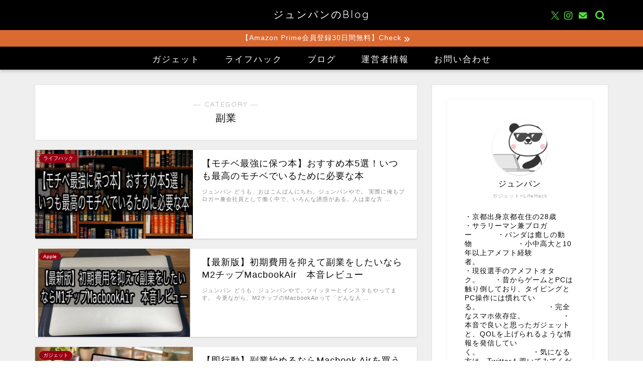

--- FILE ---
content_type: text/html; charset=UTF-8
request_url: https://junpandx.com/category/lifehack/sub-business/
body_size: 20649
content:
<!DOCTYPE html>
<html lang="ja">
<head prefix="og: http://ogp.me/ns# fb: http://ogp.me/ns/fb# article: http://ogp.me/ns/article#">
<meta charset="utf-8">
<meta http-equiv="X-UA-Compatible" content="IE=edge">
<meta name="viewport" content="width=device-width, initial-scale=1">
<!-- ここからOGP -->
<meta property="og:type" content="blog">
				<meta property="og:title" content="副業｜ジュンパンのBlog">
		<meta property="og:url" content="https://junpandx.com/category/lifehack/sub-business/">
	<meta property="og:description" content="副業">
			<meta property="og:image" content="https://junpandx.com/wp-content/uploads/2021/09/tie-690084_1920-640x360.jpg">
	<meta property="og:site_name" content="ジュンパンのBlog">
<meta property="fb:admins" content="">
<meta name="twitter:card" content="summary_large_image">
	<meta name="twitter:site" content="@junpanDX">
<!-- ここまでOGP --> 

<meta name="description" itemprop="description" content="副業" >
<link rel="canonical" href="https://junpandx.com/category/lifehack/sub-business/">
<title>副業｜ジュンパンのBlog</title>
<meta name='robots' content='max-image-preview:large' />
	<style>img:is([sizes="auto" i], [sizes^="auto," i]) { contain-intrinsic-size: 3000px 1500px }</style>
	<link rel='dns-prefetch' href='//www.google.com' />
<link rel='dns-prefetch' href='//cdnjs.cloudflare.com' />
<link rel='dns-prefetch' href='//use.fontawesome.com' />
<link rel="alternate" type="application/rss+xml" title="ジュンパンのBlog &raquo; フィード" href="https://junpandx.com/feed/" />
<link rel="alternate" type="application/rss+xml" title="ジュンパンのBlog &raquo; コメントフィード" href="https://junpandx.com/comments/feed/" />
<link rel="alternate" type="application/rss+xml" title="ジュンパンのBlog &raquo; 副業 カテゴリーのフィード" href="https://junpandx.com/category/lifehack/sub-business/feed/" />
<script type="text/javascript">
/* <![CDATA[ */
window._wpemojiSettings = {"baseUrl":"https:\/\/s.w.org\/images\/core\/emoji\/16.0.1\/72x72\/","ext":".png","svgUrl":"https:\/\/s.w.org\/images\/core\/emoji\/16.0.1\/svg\/","svgExt":".svg","source":{"concatemoji":"https:\/\/junpandx.com\/wp-includes\/js\/wp-emoji-release.min.js?ver=6.8.3"}};
/*! This file is auto-generated */
!function(s,n){var o,i,e;function c(e){try{var t={supportTests:e,timestamp:(new Date).valueOf()};sessionStorage.setItem(o,JSON.stringify(t))}catch(e){}}function p(e,t,n){e.clearRect(0,0,e.canvas.width,e.canvas.height),e.fillText(t,0,0);var t=new Uint32Array(e.getImageData(0,0,e.canvas.width,e.canvas.height).data),a=(e.clearRect(0,0,e.canvas.width,e.canvas.height),e.fillText(n,0,0),new Uint32Array(e.getImageData(0,0,e.canvas.width,e.canvas.height).data));return t.every(function(e,t){return e===a[t]})}function u(e,t){e.clearRect(0,0,e.canvas.width,e.canvas.height),e.fillText(t,0,0);for(var n=e.getImageData(16,16,1,1),a=0;a<n.data.length;a++)if(0!==n.data[a])return!1;return!0}function f(e,t,n,a){switch(t){case"flag":return n(e,"\ud83c\udff3\ufe0f\u200d\u26a7\ufe0f","\ud83c\udff3\ufe0f\u200b\u26a7\ufe0f")?!1:!n(e,"\ud83c\udde8\ud83c\uddf6","\ud83c\udde8\u200b\ud83c\uddf6")&&!n(e,"\ud83c\udff4\udb40\udc67\udb40\udc62\udb40\udc65\udb40\udc6e\udb40\udc67\udb40\udc7f","\ud83c\udff4\u200b\udb40\udc67\u200b\udb40\udc62\u200b\udb40\udc65\u200b\udb40\udc6e\u200b\udb40\udc67\u200b\udb40\udc7f");case"emoji":return!a(e,"\ud83e\udedf")}return!1}function g(e,t,n,a){var r="undefined"!=typeof WorkerGlobalScope&&self instanceof WorkerGlobalScope?new OffscreenCanvas(300,150):s.createElement("canvas"),o=r.getContext("2d",{willReadFrequently:!0}),i=(o.textBaseline="top",o.font="600 32px Arial",{});return e.forEach(function(e){i[e]=t(o,e,n,a)}),i}function t(e){var t=s.createElement("script");t.src=e,t.defer=!0,s.head.appendChild(t)}"undefined"!=typeof Promise&&(o="wpEmojiSettingsSupports",i=["flag","emoji"],n.supports={everything:!0,everythingExceptFlag:!0},e=new Promise(function(e){s.addEventListener("DOMContentLoaded",e,{once:!0})}),new Promise(function(t){var n=function(){try{var e=JSON.parse(sessionStorage.getItem(o));if("object"==typeof e&&"number"==typeof e.timestamp&&(new Date).valueOf()<e.timestamp+604800&&"object"==typeof e.supportTests)return e.supportTests}catch(e){}return null}();if(!n){if("undefined"!=typeof Worker&&"undefined"!=typeof OffscreenCanvas&&"undefined"!=typeof URL&&URL.createObjectURL&&"undefined"!=typeof Blob)try{var e="postMessage("+g.toString()+"("+[JSON.stringify(i),f.toString(),p.toString(),u.toString()].join(",")+"));",a=new Blob([e],{type:"text/javascript"}),r=new Worker(URL.createObjectURL(a),{name:"wpTestEmojiSupports"});return void(r.onmessage=function(e){c(n=e.data),r.terminate(),t(n)})}catch(e){}c(n=g(i,f,p,u))}t(n)}).then(function(e){for(var t in e)n.supports[t]=e[t],n.supports.everything=n.supports.everything&&n.supports[t],"flag"!==t&&(n.supports.everythingExceptFlag=n.supports.everythingExceptFlag&&n.supports[t]);n.supports.everythingExceptFlag=n.supports.everythingExceptFlag&&!n.supports.flag,n.DOMReady=!1,n.readyCallback=function(){n.DOMReady=!0}}).then(function(){return e}).then(function(){var e;n.supports.everything||(n.readyCallback(),(e=n.source||{}).concatemoji?t(e.concatemoji):e.wpemoji&&e.twemoji&&(t(e.twemoji),t(e.wpemoji)))}))}((window,document),window._wpemojiSettings);
/* ]]> */
</script>
<style id='wp-emoji-styles-inline-css' type='text/css'>

	img.wp-smiley, img.emoji {
		display: inline !important;
		border: none !important;
		box-shadow: none !important;
		height: 1em !important;
		width: 1em !important;
		margin: 0 0.07em !important;
		vertical-align: -0.1em !important;
		background: none !important;
		padding: 0 !important;
	}
</style>
<link rel='stylesheet' id='wp-block-library-css' href='https://junpandx.com/wp-includes/css/dist/block-library/style.min.css?ver=6.8.3' type='text/css' media='all' />
<style id='classic-theme-styles-inline-css' type='text/css'>
/*! This file is auto-generated */
.wp-block-button__link{color:#fff;background-color:#32373c;border-radius:9999px;box-shadow:none;text-decoration:none;padding:calc(.667em + 2px) calc(1.333em + 2px);font-size:1.125em}.wp-block-file__button{background:#32373c;color:#fff;text-decoration:none}
</style>
<style id='global-styles-inline-css' type='text/css'>
:root{--wp--preset--aspect-ratio--square: 1;--wp--preset--aspect-ratio--4-3: 4/3;--wp--preset--aspect-ratio--3-4: 3/4;--wp--preset--aspect-ratio--3-2: 3/2;--wp--preset--aspect-ratio--2-3: 2/3;--wp--preset--aspect-ratio--16-9: 16/9;--wp--preset--aspect-ratio--9-16: 9/16;--wp--preset--color--black: #000000;--wp--preset--color--cyan-bluish-gray: #abb8c3;--wp--preset--color--white: #ffffff;--wp--preset--color--pale-pink: #f78da7;--wp--preset--color--vivid-red: #cf2e2e;--wp--preset--color--luminous-vivid-orange: #ff6900;--wp--preset--color--luminous-vivid-amber: #fcb900;--wp--preset--color--light-green-cyan: #7bdcb5;--wp--preset--color--vivid-green-cyan: #00d084;--wp--preset--color--pale-cyan-blue: #8ed1fc;--wp--preset--color--vivid-cyan-blue: #0693e3;--wp--preset--color--vivid-purple: #9b51e0;--wp--preset--gradient--vivid-cyan-blue-to-vivid-purple: linear-gradient(135deg,rgba(6,147,227,1) 0%,rgb(155,81,224) 100%);--wp--preset--gradient--light-green-cyan-to-vivid-green-cyan: linear-gradient(135deg,rgb(122,220,180) 0%,rgb(0,208,130) 100%);--wp--preset--gradient--luminous-vivid-amber-to-luminous-vivid-orange: linear-gradient(135deg,rgba(252,185,0,1) 0%,rgba(255,105,0,1) 100%);--wp--preset--gradient--luminous-vivid-orange-to-vivid-red: linear-gradient(135deg,rgba(255,105,0,1) 0%,rgb(207,46,46) 100%);--wp--preset--gradient--very-light-gray-to-cyan-bluish-gray: linear-gradient(135deg,rgb(238,238,238) 0%,rgb(169,184,195) 100%);--wp--preset--gradient--cool-to-warm-spectrum: linear-gradient(135deg,rgb(74,234,220) 0%,rgb(151,120,209) 20%,rgb(207,42,186) 40%,rgb(238,44,130) 60%,rgb(251,105,98) 80%,rgb(254,248,76) 100%);--wp--preset--gradient--blush-light-purple: linear-gradient(135deg,rgb(255,206,236) 0%,rgb(152,150,240) 100%);--wp--preset--gradient--blush-bordeaux: linear-gradient(135deg,rgb(254,205,165) 0%,rgb(254,45,45) 50%,rgb(107,0,62) 100%);--wp--preset--gradient--luminous-dusk: linear-gradient(135deg,rgb(255,203,112) 0%,rgb(199,81,192) 50%,rgb(65,88,208) 100%);--wp--preset--gradient--pale-ocean: linear-gradient(135deg,rgb(255,245,203) 0%,rgb(182,227,212) 50%,rgb(51,167,181) 100%);--wp--preset--gradient--electric-grass: linear-gradient(135deg,rgb(202,248,128) 0%,rgb(113,206,126) 100%);--wp--preset--gradient--midnight: linear-gradient(135deg,rgb(2,3,129) 0%,rgb(40,116,252) 100%);--wp--preset--font-size--small: 13px;--wp--preset--font-size--medium: 20px;--wp--preset--font-size--large: 36px;--wp--preset--font-size--x-large: 42px;--wp--preset--spacing--20: 0.44rem;--wp--preset--spacing--30: 0.67rem;--wp--preset--spacing--40: 1rem;--wp--preset--spacing--50: 1.5rem;--wp--preset--spacing--60: 2.25rem;--wp--preset--spacing--70: 3.38rem;--wp--preset--spacing--80: 5.06rem;--wp--preset--shadow--natural: 6px 6px 9px rgba(0, 0, 0, 0.2);--wp--preset--shadow--deep: 12px 12px 50px rgba(0, 0, 0, 0.4);--wp--preset--shadow--sharp: 6px 6px 0px rgba(0, 0, 0, 0.2);--wp--preset--shadow--outlined: 6px 6px 0px -3px rgba(255, 255, 255, 1), 6px 6px rgba(0, 0, 0, 1);--wp--preset--shadow--crisp: 6px 6px 0px rgba(0, 0, 0, 1);}:where(.is-layout-flex){gap: 0.5em;}:where(.is-layout-grid){gap: 0.5em;}body .is-layout-flex{display: flex;}.is-layout-flex{flex-wrap: wrap;align-items: center;}.is-layout-flex > :is(*, div){margin: 0;}body .is-layout-grid{display: grid;}.is-layout-grid > :is(*, div){margin: 0;}:where(.wp-block-columns.is-layout-flex){gap: 2em;}:where(.wp-block-columns.is-layout-grid){gap: 2em;}:where(.wp-block-post-template.is-layout-flex){gap: 1.25em;}:where(.wp-block-post-template.is-layout-grid){gap: 1.25em;}.has-black-color{color: var(--wp--preset--color--black) !important;}.has-cyan-bluish-gray-color{color: var(--wp--preset--color--cyan-bluish-gray) !important;}.has-white-color{color: var(--wp--preset--color--white) !important;}.has-pale-pink-color{color: var(--wp--preset--color--pale-pink) !important;}.has-vivid-red-color{color: var(--wp--preset--color--vivid-red) !important;}.has-luminous-vivid-orange-color{color: var(--wp--preset--color--luminous-vivid-orange) !important;}.has-luminous-vivid-amber-color{color: var(--wp--preset--color--luminous-vivid-amber) !important;}.has-light-green-cyan-color{color: var(--wp--preset--color--light-green-cyan) !important;}.has-vivid-green-cyan-color{color: var(--wp--preset--color--vivid-green-cyan) !important;}.has-pale-cyan-blue-color{color: var(--wp--preset--color--pale-cyan-blue) !important;}.has-vivid-cyan-blue-color{color: var(--wp--preset--color--vivid-cyan-blue) !important;}.has-vivid-purple-color{color: var(--wp--preset--color--vivid-purple) !important;}.has-black-background-color{background-color: var(--wp--preset--color--black) !important;}.has-cyan-bluish-gray-background-color{background-color: var(--wp--preset--color--cyan-bluish-gray) !important;}.has-white-background-color{background-color: var(--wp--preset--color--white) !important;}.has-pale-pink-background-color{background-color: var(--wp--preset--color--pale-pink) !important;}.has-vivid-red-background-color{background-color: var(--wp--preset--color--vivid-red) !important;}.has-luminous-vivid-orange-background-color{background-color: var(--wp--preset--color--luminous-vivid-orange) !important;}.has-luminous-vivid-amber-background-color{background-color: var(--wp--preset--color--luminous-vivid-amber) !important;}.has-light-green-cyan-background-color{background-color: var(--wp--preset--color--light-green-cyan) !important;}.has-vivid-green-cyan-background-color{background-color: var(--wp--preset--color--vivid-green-cyan) !important;}.has-pale-cyan-blue-background-color{background-color: var(--wp--preset--color--pale-cyan-blue) !important;}.has-vivid-cyan-blue-background-color{background-color: var(--wp--preset--color--vivid-cyan-blue) !important;}.has-vivid-purple-background-color{background-color: var(--wp--preset--color--vivid-purple) !important;}.has-black-border-color{border-color: var(--wp--preset--color--black) !important;}.has-cyan-bluish-gray-border-color{border-color: var(--wp--preset--color--cyan-bluish-gray) !important;}.has-white-border-color{border-color: var(--wp--preset--color--white) !important;}.has-pale-pink-border-color{border-color: var(--wp--preset--color--pale-pink) !important;}.has-vivid-red-border-color{border-color: var(--wp--preset--color--vivid-red) !important;}.has-luminous-vivid-orange-border-color{border-color: var(--wp--preset--color--luminous-vivid-orange) !important;}.has-luminous-vivid-amber-border-color{border-color: var(--wp--preset--color--luminous-vivid-amber) !important;}.has-light-green-cyan-border-color{border-color: var(--wp--preset--color--light-green-cyan) !important;}.has-vivid-green-cyan-border-color{border-color: var(--wp--preset--color--vivid-green-cyan) !important;}.has-pale-cyan-blue-border-color{border-color: var(--wp--preset--color--pale-cyan-blue) !important;}.has-vivid-cyan-blue-border-color{border-color: var(--wp--preset--color--vivid-cyan-blue) !important;}.has-vivid-purple-border-color{border-color: var(--wp--preset--color--vivid-purple) !important;}.has-vivid-cyan-blue-to-vivid-purple-gradient-background{background: var(--wp--preset--gradient--vivid-cyan-blue-to-vivid-purple) !important;}.has-light-green-cyan-to-vivid-green-cyan-gradient-background{background: var(--wp--preset--gradient--light-green-cyan-to-vivid-green-cyan) !important;}.has-luminous-vivid-amber-to-luminous-vivid-orange-gradient-background{background: var(--wp--preset--gradient--luminous-vivid-amber-to-luminous-vivid-orange) !important;}.has-luminous-vivid-orange-to-vivid-red-gradient-background{background: var(--wp--preset--gradient--luminous-vivid-orange-to-vivid-red) !important;}.has-very-light-gray-to-cyan-bluish-gray-gradient-background{background: var(--wp--preset--gradient--very-light-gray-to-cyan-bluish-gray) !important;}.has-cool-to-warm-spectrum-gradient-background{background: var(--wp--preset--gradient--cool-to-warm-spectrum) !important;}.has-blush-light-purple-gradient-background{background: var(--wp--preset--gradient--blush-light-purple) !important;}.has-blush-bordeaux-gradient-background{background: var(--wp--preset--gradient--blush-bordeaux) !important;}.has-luminous-dusk-gradient-background{background: var(--wp--preset--gradient--luminous-dusk) !important;}.has-pale-ocean-gradient-background{background: var(--wp--preset--gradient--pale-ocean) !important;}.has-electric-grass-gradient-background{background: var(--wp--preset--gradient--electric-grass) !important;}.has-midnight-gradient-background{background: var(--wp--preset--gradient--midnight) !important;}.has-small-font-size{font-size: var(--wp--preset--font-size--small) !important;}.has-medium-font-size{font-size: var(--wp--preset--font-size--medium) !important;}.has-large-font-size{font-size: var(--wp--preset--font-size--large) !important;}.has-x-large-font-size{font-size: var(--wp--preset--font-size--x-large) !important;}
:where(.wp-block-post-template.is-layout-flex){gap: 1.25em;}:where(.wp-block-post-template.is-layout-grid){gap: 1.25em;}
:where(.wp-block-columns.is-layout-flex){gap: 2em;}:where(.wp-block-columns.is-layout-grid){gap: 2em;}
:root :where(.wp-block-pullquote){font-size: 1.5em;line-height: 1.6;}
</style>
<link rel='stylesheet' id='contact-form-7-css' href='https://junpandx.com/wp-content/plugins/contact-form-7/includes/css/styles.css?ver=6.1.4' type='text/css' media='all' />
<link rel='stylesheet' id='toc-screen-css' href='https://junpandx.com/wp-content/plugins/table-of-contents-plus/screen.min.css?ver=2411.1' type='text/css' media='all' />
<style id='toc-screen-inline-css' type='text/css'>
div#toc_container ul li {font-size: 100%;}
</style>
<link rel='stylesheet' id='parent-style-css' href='https://junpandx.com/wp-content/themes/jin/style.css?ver=6.8.3' type='text/css' media='all' />
<link rel='stylesheet' id='theme-style-css' href='https://junpandx.com/wp-content/themes/jin-child/style.css?ver=6.8.3' type='text/css' media='all' />
<link rel='stylesheet' id='fontawesome-style-css' href='https://use.fontawesome.com/releases/v5.6.3/css/all.css?ver=6.8.3' type='text/css' media='all' />
<link rel='stylesheet' id='swiper-style-css' href='https://cdnjs.cloudflare.com/ajax/libs/Swiper/4.0.7/css/swiper.min.css?ver=6.8.3' type='text/css' media='all' />
<link rel='stylesheet' id='pochipp-front-css' href='https://junpandx.com/wp-content/plugins/pochipp/dist/css/style.css?ver=1.18.3' type='text/css' media='all' />
<script type="text/javascript" src="https://junpandx.com/wp-includes/js/jquery/jquery.min.js?ver=3.7.1" id="jquery-core-js"></script>
<script type="text/javascript" src="https://junpandx.com/wp-includes/js/jquery/jquery-migrate.min.js?ver=3.4.1" id="jquery-migrate-js"></script>
<link rel="https://api.w.org/" href="https://junpandx.com/wp-json/" /><link rel="alternate" title="JSON" type="application/json" href="https://junpandx.com/wp-json/wp/v2/categories/5" /><!-- Pochipp -->
<style id="pchpp_custom_style">:root{--pchpp-color-inline: #069A8E;--pchpp-color-custom: #5ca250;--pchpp-color-custom-2: #8e59e4;--pchpp-color-amazon: #f99a0c;--pchpp-color-rakuten: #e0423c;--pchpp-color-yahoo: #438ee8;--pchpp-color-mercari: #3c3c3c;--pchpp-inline-bg-color: var(--pchpp-color-inline);--pchpp-inline-txt-color: #fff;--pchpp-inline-shadow: 0 1px 4px -1px rgba(0, 0, 0, 0.2);--pchpp-inline-radius: 0px;--pchpp-inline-width: auto;}</style>
<script id="pchpp_vars">window.pchppVars = {};window.pchppVars.ajaxUrl = "https://junpandx.com/wp-admin/admin-ajax.php";window.pchppVars.ajaxNonce = "29c655a5fe";</script>
<script type="text/javascript" language="javascript">var vc_pid = "887426982";</script>
<!-- / Pochipp -->
	<style type="text/css">
		#wrapper {
			background-color: #efefef;
			background-image: url();
					}

		.related-entry-headline-text span:before,
		#comment-title span:before,
		#reply-title span:before {
			background-color: #9b0014;
			border-color: #9b0014 !important;
		}

		#breadcrumb:after,
		#page-top a {
			background-color: #3b4675;
		}

		#footer-widget-area {
			background-color: #3b4675;
			border: none !important;
		}

		.footer-inner a #copyright,
		#copyright-center {
			border-color: taransparent !important;
			color: #0a0a0a !important;
		}

		.page-top-footer a {
			color: #3b4675 !important;
		}

		#breadcrumb ul li,
		#breadcrumb ul li a {
			color: #3b4675 !important;
		}

		body,
		a,
		a:link,
		a:visited,
		.my-profile,
		.widgettitle,
		.tabBtn-mag label {
			color: #0a0a0a;
		}

		a:hover {
			color: #dd0000;
		}

		.widget_nav_menu ul>li>a:before,
		.widget_categories ul>li>a:before,
		.widget_pages ul>li>a:before,
		.widget_recent_entries ul>li>a:before,
		.widget_archive ul>li>a:before,
		.widget_archive form:after,
		.widget_categories form:after,
		.widget_nav_menu ul>li>ul.sub-menu>li>a:before,
		.widget_categories ul>li>.children>li>a:before,
		.widget_pages ul>li>.children>li>a:before,
		.widget_nav_menu ul>li>ul.sub-menu>li>ul.sub-menu li>a:before,
		.widget_categories ul>li>.children>li>.children li>a:before,
		.widget_pages ul>li>.children>li>.children li>a:before {
			color: #9b0014;
		}

		.widget_nav_menu ul .sub-menu .sub-menu li a:before {
			background-color: #0a0a0a !important;
		}

		.d--labeling-act-border {
			border-color: rgba(10, 10, 10, 0.18);
		}

		.c--labeling-act.d--labeling-act-solid {
			background-color: rgba(10, 10, 10, 0.06);
		}

		.a--labeling-act {
			color: rgba(10, 10, 10, 0.6);
		}

		.a--labeling-small-act span {
			background-color: rgba(10, 10, 10, 0.21);
		}

		.c--labeling-act.d--labeling-act-strong {
			background-color: rgba(10, 10, 10, 0.045);
		}

		.d--labeling-act-strong .a--labeling-act {
			color: rgba(10, 10, 10, 0.75);
		}


		footer .footer-widget,
		footer .footer-widget a,
		footer .footer-widget ul li,
		.footer-widget.widget_nav_menu ul>li>a:before,
		.footer-widget.widget_categories ul>li>a:before,
		.footer-widget.widget_recent_entries ul>li>a:before,
		.footer-widget.widget_pages ul>li>a:before,
		.footer-widget.widget_archive ul>li>a:before,
		footer .widget_tag_cloud .tagcloud a:before {
			color: #ffffff !important;
			border-color: #ffffff !important;
		}

		footer .footer-widget .widgettitle {
			color: #ffffff !important;
			border-color: #9b0014 !important;
		}

		footer .widget_nav_menu ul .children .children li a:before,
		footer .widget_categories ul .children .children li a:before,
		footer .widget_nav_menu ul .sub-menu .sub-menu li a:before {
			background-color: #ffffff !important;
		}

		#drawernav a:hover,
		.post-list-title,
		#prev-next p,
		#toc_container .toc_list li a {
			color: #0a0a0a !important;
		}

		#header-box {
			background-color: #000000;
		}

		@media (min-width: 768px) {
			.top-image-meta {
				margin-top: calc(0px - 30px);
			}
		}

		@media (min-width: 1200px) {
			.top-image-meta {
				margin-top: calc(0px);
			}
		}

		.pickup-contents:before {
			background-color: #000000 !important;
		}

		.main-image-text {
			color: #0c0000;
		}

		.main-image-text-sub {
			color: #0c0000;
		}

		@media (min-width: 481px) {
			#site-info {
				padding-top: 15px !important;
				padding-bottom: 15px !important;
			}
		}

		#site-info span a {
			color: #ffffff !important;
		}

		#headmenu .headsns .line a svg {
			fill: #56dd44 !important;
		}

		#headmenu .headsns a,
		#headmenu {
			color: #56dd44 !important;
			border-color: #56dd44 !important;
		}

		.profile-follow .line-sns a svg {
			fill: #9b0014 !important;
		}

		.profile-follow .line-sns a:hover svg {
			fill: #9b0014 !important;
		}

		.profile-follow a {
			color: #9b0014 !important;
			border-color: #9b0014 !important;
		}

		.profile-follow a:hover,
		#headmenu .headsns a:hover {
			color: #9b0014 !important;
			border-color: #9b0014 !important;
		}

		.search-box:hover {
			color: #9b0014 !important;
			border-color: #9b0014 !important;
		}

		#header #headmenu .headsns .line a:hover svg {
			fill: #9b0014 !important;
		}

		.cps-icon-bar,
		#navtoggle:checked+.sp-menu-open .cps-icon-bar {
			background-color: #ffffff;
		}

		#nav-container {
			background-color: #000000;
		}

		.menu-box .menu-item svg {
			fill: #ffffff;
		}

		#drawernav ul.menu-box>li>a,
		#drawernav2 ul.menu-box>li>a,
		#drawernav3 ul.menu-box>li>a,
		#drawernav4 ul.menu-box>li>a,
		#drawernav5 ul.menu-box>li>a,
		#drawernav ul.menu-box>li.menu-item-has-children:after,
		#drawernav2 ul.menu-box>li.menu-item-has-children:after,
		#drawernav3 ul.menu-box>li.menu-item-has-children:after,
		#drawernav4 ul.menu-box>li.menu-item-has-children:after,
		#drawernav5 ul.menu-box>li.menu-item-has-children:after {
			color: #ffffff !important;
		}

		#drawernav ul.menu-box li a,
		#drawernav2 ul.menu-box li a,
		#drawernav3 ul.menu-box li a,
		#drawernav4 ul.menu-box li a,
		#drawernav5 ul.menu-box li a {
			font-size: 17px !important;
		}

		#drawernav3 ul.menu-box>li {
			color: #0a0a0a !important;
		}

		#drawernav4 .menu-box>.menu-item>a:after,
		#drawernav3 .menu-box>.menu-item>a:after,
		#drawernav .menu-box>.menu-item>a:after {
			background-color: #ffffff !important;
		}

		#drawernav2 .menu-box>.menu-item:hover,
		#drawernav5 .menu-box>.menu-item:hover {
			border-top-color: #9b0014 !important;
		}

		.cps-info-bar a {
			background-color: #db6a32 !important;
		}

		@media (min-width: 768px) {
			.post-list-mag .post-list-item:not(:nth-child(2n)) {
				margin-right: 2.6%;
			}
		}

		@media (min-width: 768px) {

			#tab-1:checked~.tabBtn-mag li [for="tab-1"]:after,
			#tab-2:checked~.tabBtn-mag li [for="tab-2"]:after,
			#tab-3:checked~.tabBtn-mag li [for="tab-3"]:after,
			#tab-4:checked~.tabBtn-mag li [for="tab-4"]:after {
				border-top-color: #9b0014 !important;
			}

			.tabBtn-mag label {
				border-bottom-color: #9b0014 !important;
			}
		}

		#tab-1:checked~.tabBtn-mag li [for="tab-1"],
		#tab-2:checked~.tabBtn-mag li [for="tab-2"],
		#tab-3:checked~.tabBtn-mag li [for="tab-3"],
		#tab-4:checked~.tabBtn-mag li [for="tab-4"],
		#prev-next a.next:after,
		#prev-next a.prev:after,
		.more-cat-button a:hover span:before {
			background-color: #9b0014 !important;
		}


		.swiper-slide .post-list-cat,
		.post-list-mag .post-list-cat,
		.post-list-mag3col .post-list-cat,
		.post-list-mag-sp1col .post-list-cat,
		.swiper-pagination-bullet-active,
		.pickup-cat,
		.post-list .post-list-cat,
		#breadcrumb .bcHome a:hover span:before,
		.popular-item:nth-child(1) .pop-num,
		.popular-item:nth-child(2) .pop-num,
		.popular-item:nth-child(3) .pop-num {
			background-color: #9b0014 !important;
		}

		.sidebar-btn a,
		.profile-sns-menu {
			background-color: #9b0014 !important;
		}

		.sp-sns-menu a,
		.pickup-contents-box a:hover .pickup-title {
			border-color: #9b0014 !important;
			color: #9b0014 !important;
		}

		.pro-line svg {
			fill: #9b0014 !important;
		}

		.cps-post-cat a,
		.meta-cat,
		.popular-cat {
			background-color: #9b0014 !important;
			border-color: #9b0014 !important;
		}

		.tagicon,
		.tag-box a,
		#toc_container .toc_list>li,
		#toc_container .toc_title {
			color: #9b0014 !important;
		}

		.widget_tag_cloud a::before {
			color: #0a0a0a !important;
		}

		.tag-box a,
		#toc_container:before {
			border-color: #9b0014 !important;
		}

		.cps-post-cat a:hover {
			color: #dd0000 !important;
		}

		.pagination li:not([class*="current"]) a:hover,
		.widget_tag_cloud a:hover {
			background-color: #9b0014 !important;
		}

		.pagination li:not([class*="current"]) a:hover {
			opacity: 0.5 !important;
		}

		.pagination li.current a {
			background-color: #9b0014 !important;
			border-color: #9b0014 !important;
		}

		.nextpage a:hover span {
			color: #9b0014 !important;
			border-color: #9b0014 !important;
		}

		.cta-content:before {
			background-color: #6fbfca !important;
		}

		.cta-text,
		.info-title {
			color: #ffffff !important;
		}

		#footer-widget-area.footer_style1 .widgettitle {
			border-color: #9b0014 !important;
		}

		.sidebar_style1 .widgettitle,
		.sidebar_style5 .widgettitle {
			border-color: #9b0014 !important;
		}

		.sidebar_style2 .widgettitle,
		.sidebar_style4 .widgettitle,
		.sidebar_style6 .widgettitle,
		#home-bottom-widget .widgettitle,
		#home-top-widget .widgettitle,
		#post-bottom-widget .widgettitle,
		#post-top-widget .widgettitle {
			background-color: #9b0014 !important;
		}

		#home-bottom-widget .widget_search .search-box input[type="submit"],
		#home-top-widget .widget_search .search-box input[type="submit"],
		#post-bottom-widget .widget_search .search-box input[type="submit"],
		#post-top-widget .widget_search .search-box input[type="submit"] {
			background-color: #9b0014 !important;
		}

		.tn-logo-size {
			font-size: 150% !important;
		}

		@media (min-width: 481px) {
			.tn-logo-size img {
				width: calc(150%*0.5) !important;
			}
		}

		@media (min-width: 768px) {
			.tn-logo-size img {
				width: calc(150%*2.2) !important;
			}
		}

		@media (min-width: 1200px) {
			.tn-logo-size img {
				width: 150% !important;
			}
		}

		.sp-logo-size {
			font-size: 60% !important;
		}

		.sp-logo-size img {
			width: 60% !important;
		}

		.cps-post-main ul>li:before,
		.cps-post-main ol>li:before {
			background-color: #9b0014 !important;
		}

		.profile-card .profile-title {
			background-color: #9b0014 !important;
		}

		.profile-card {
			border-color: #9b0014 !important;
		}

		.cps-post-main a {
			color: #0082f4;
		}

		.cps-post-main .marker {
			background: -webkit-linear-gradient(transparent 60%, #f4bc38 0%);
			background: linear-gradient(transparent 60%, #f4bc38 0%);
		}

		.cps-post-main .marker2 {
			background: -webkit-linear-gradient(transparent 60%, #a9eaf2 0%);
			background: linear-gradient(transparent 60%, #a9eaf2 0%);
		}

		.cps-post-main .jic-sc {
			color: #fc5a75;
		}


		.simple-box1 {
			border-color: #0c0000 !important;
		}

		.simple-box2 {
			border-color: #f2bf7d !important;
		}

		.simple-box3 {
			border-color: #b5e28a !important;
		}

		.simple-box4 {
			border-color: #7badd8 !important;
		}

		.simple-box4:before {
			background-color: #7badd8;
		}

		.simple-box5 {
			border-color: #e896c7 !important;
		}

		.simple-box5:before {
			background-color: #e896c7;
		}

		.simple-box6 {
			background-color: #fffdef !important;
		}

		.simple-box7 {
			border-color: #def1f9 !important;
		}

		.simple-box7:before {
			background-color: #def1f9 !important;
		}

		.simple-box8 {
			border-color: #96ddc1 !important;
		}

		.simple-box8:before {
			background-color: #96ddc1 !important;
		}

		.simple-box9:before {
			background-color: #e1c0e8 !important;
		}

		.simple-box9:after {
			border-color: #e1c0e8 #e1c0e8 #fff #fff !important;
		}

		.kaisetsu-box1:before,
		.kaisetsu-box1-title {
			background-color: #ffb49e !important;
		}

		.kaisetsu-box2 {
			border-color: #0c0000 !important;
		}

		.kaisetsu-box2-title {
			background-color: #0c0000 !important;
		}

		.kaisetsu-box4 {
			border-color: #b53f43 !important;
		}

		.kaisetsu-box4-title {
			background-color: #b53f43 !important;
		}

		.kaisetsu-box5:before {
			background-color: #57b3ba !important;
		}

		.kaisetsu-box5-title {
			background-color: #57b3ba !important;
		}

		.concept-box1 {
			border-color: #85db8f !important;
		}

		.concept-box1:after {
			background-color: #85db8f !important;
		}

		.concept-box1:before {
			content: "ポイント" !important;
			color: #85db8f !important;
		}

		.concept-box2 {
			border-color: #f7cf6a !important;
		}

		.concept-box2:after {
			background-color: #f7cf6a !important;
		}

		.concept-box2:before {
			content: "注意点" !important;
			color: #f7cf6a !important;
		}

		.concept-box3 {
			border-color: #86cee8 !important;
		}

		.concept-box3:after {
			background-color: #86cee8 !important;
		}

		.concept-box3:before {
			content: "メリット" !important;
			color: #86cee8 !important;
		}

		.concept-box4 {
			border-color: #ed8989 !important;
		}

		.concept-box4:after {
			background-color: #ed8989 !important;
		}

		.concept-box4:before {
			content: "デメリット" !important;
			color: #ed8989 !important;
		}

		.concept-box5 {
			border-color: #9e9e9e !important;
		}

		.concept-box5:after {
			background-color: #9e9e9e !important;
		}

		.concept-box5:before {
			content: "参考" !important;
			color: #9e9e9e !important;
		}

		.concept-box6 {
			border-color: #8eaced !important;
		}

		.concept-box6:after {
			background-color: #8eaced !important;
		}

		.concept-box6:before {
			content: "メモ" !important;
			color: #8eaced !important;
		}

		.innerlink-box1,
		.blog-card {
			border-color: #73bc9b !important;
		}

		.innerlink-box1-title {
			background-color: #73bc9b !important;
			border-color: #73bc9b !important;
		}

		.innerlink-box1:before,
		.blog-card-hl-box {
			background-color: #73bc9b !important;
		}

		.jin-ac-box01-title::after {
			color: #9b0014;
		}

		.color-button01 a,
		.color-button01 a:hover,
		.color-button01:before {
			background-color: #008db7 !important;
		}

		.top-image-btn-color a,
		.top-image-btn-color a:hover,
		.top-image-btn-color:before {
			background-color: #bf3354 !important;
		}

		.color-button02 a,
		.color-button02 a:hover,
		.color-button02:before {
			background-color: #d9333f !important;
		}

		.color-button01-big a,
		.color-button01-big a:hover,
		.color-button01-big:before {
			background-color: #3296d1 !important;
		}

		.color-button01-big a,
		.color-button01-big:before {
			border-radius: 5px !important;
		}

		.color-button01-big a {
			padding-top: 20px !important;
			padding-bottom: 20px !important;
		}

		.color-button02-big a,
		.color-button02-big a:hover,
		.color-button02-big:before {
			background-color: #83d159 !important;
		}

		.color-button02-big a,
		.color-button02-big:before {
			border-radius: 5px !important;
		}

		.color-button02-big a {
			padding-top: 20px !important;
			padding-bottom: 20px !important;
		}

		.color-button01-big {
			width: 75% !important;
		}

		.color-button02-big {
			width: 75% !important;
		}

		.top-image-btn-color:before,
		.wide-layout ul li .color-button01:before,
		.wide-layout ul li .color-button02:before,
		.color-button01:before,
		.color-button02:before,
		.color-button01-big:before,
		.color-button02-big:before {
			display: none;
		}

		.top-image-btn-color a:hover,
		.color-button01 a:hover,
		.color-button02 a:hover,
		.color-button01-big a:hover,
		.color-button02-big a:hover {
			-webkit-transform: translateY(2px);
			transform: translateY(2px);
			-webkit-filter: brightness(1.05);
			filter: brightness(1.05);
			opacity: 1;
		}

		.h2-style01 h2,
		.h2-style02 h2:before,
		.h2-style03 h2,
		.h2-style04 h2:before,
		.h2-style05 h2,
		.h2-style07 h2:before,
		.h2-style07 h2:after,
		.h3-style03 h3:before,
		.h3-style02 h3:before,
		.h3-style05 h3:before,
		.h3-style07 h3:before,
		.h2-style08 h2:after,
		.h2-style10 h2:before,
		.h2-style10 h2:after,
		.h3-style02 h3:after,
		.h4-style02 h4:before {
			background-color: #9b0014 !important;
		}

		.h3-style01 h3,
		.h3-style04 h3,
		.h3-style05 h3,
		.h3-style06 h3,
		.h4-style01 h4,
		.h2-style02 h2,
		.h2-style08 h2,
		.h2-style08 h2:before,
		.h2-style09 h2,
		.h4-style03 h4 {
			border-color: #9b0014 !important;
		}

		.h2-style05 h2:before {
			border-top-color: #9b0014 !important;
		}

		.h2-style06 h2:before,
		.sidebar_style3 .widgettitle:after {
			background-image: linear-gradient(-45deg,
					transparent 25%,
					#9b0014 25%,
					#9b0014 50%,
					transparent 50%,
					transparent 75%,
					#9b0014 75%,
					#9b0014);
		}

		.jin-h2-icons.h2-style02 h2 .jic:before,
		.jin-h2-icons.h2-style04 h2 .jic:before,
		.jin-h2-icons.h2-style06 h2 .jic:before,
		.jin-h2-icons.h2-style07 h2 .jic:before,
		.jin-h2-icons.h2-style08 h2 .jic:before,
		.jin-h2-icons.h2-style09 h2 .jic:before,
		.jin-h2-icons.h2-style10 h2 .jic:before,
		.jin-h3-icons.h3-style01 h3 .jic:before,
		.jin-h3-icons.h3-style02 h3 .jic:before,
		.jin-h3-icons.h3-style03 h3 .jic:before,
		.jin-h3-icons.h3-style04 h3 .jic:before,
		.jin-h3-icons.h3-style05 h3 .jic:before,
		.jin-h3-icons.h3-style06 h3 .jic:before,
		.jin-h3-icons.h3-style07 h3 .jic:before,
		.jin-h4-icons.h4-style01 h4 .jic:before,
		.jin-h4-icons.h4-style02 h4 .jic:before,
		.jin-h4-icons.h4-style03 h4 .jic:before,
		.jin-h4-icons.h4-style04 h4 .jic:before {
			color: #9b0014;
		}

		@media all and (-ms-high-contrast:none) {

			*::-ms-backdrop,
			.color-button01:before,
			.color-button02:before,
			.color-button01-big:before,
			.color-button02-big:before {
				background-color: #595857 !important;
			}
		}

		.jin-lp-h2 h2,
		.jin-lp-h2 h2 {
			background-color: transparent !important;
			border-color: transparent !important;
			color: #0a0a0a !important;
		}

		.jincolumn-h3style2 {
			border-color: #9b0014 !important;
		}

		.jinlph2-style1 h2:first-letter {
			color: #9b0014 !important;
		}

		.jinlph2-style2 h2,
		.jinlph2-style3 h2 {
			border-color: #9b0014 !important;
		}

		.jin-photo-title .jin-fusen1-down,
		.jin-photo-title .jin-fusen1-even,
		.jin-photo-title .jin-fusen1-up {
			border-left-color: #9b0014;
		}

		.jin-photo-title .jin-fusen2,
		.jin-photo-title .jin-fusen3 {
			background-color: #9b0014;
		}

		.jin-photo-title .jin-fusen2:before,
		.jin-photo-title .jin-fusen3:before {
			border-top-color: #9b0014;
		}

		.has-huge-font-size {
			font-size: 42px !important;
		}

		.has-large-font-size {
			font-size: 36px !important;
		}

		.has-medium-font-size {
			font-size: 20px !important;
		}

		.has-normal-font-size {
			font-size: 16px !important;
		}

		.has-small-font-size {
			font-size: 13px !important;
		}
	</style>
<link rel="next" href="https://junpandx.com/category/lifehack/sub-business/page/2/" />
<noscript><style>.lazyload[data-src]{display:none !important;}</style></noscript><style>.lazyload{background-image:none !important;}.lazyload:before{background-image:none !important;}</style><link rel="icon" href="https://junpandx.com/wp-content/uploads/2021/10/cropped-f0ce220362953cf6cc5e9d7b51cd8d89-32x32.png" sizes="32x32" />
<link rel="icon" href="https://junpandx.com/wp-content/uploads/2021/10/cropped-f0ce220362953cf6cc5e9d7b51cd8d89-192x192.png" sizes="192x192" />
<link rel="apple-touch-icon" href="https://junpandx.com/wp-content/uploads/2021/10/cropped-f0ce220362953cf6cc5e9d7b51cd8d89-180x180.png" />
<meta name="msapplication-TileImage" content="https://junpandx.com/wp-content/uploads/2021/10/cropped-f0ce220362953cf6cc5e9d7b51cd8d89-270x270.png" />
		<style type="text/css" id="wp-custom-css">
			.sns-design-type01 .sns-top .twitter a,.sns-design-type01 .sns-top .facebook a, .sns-design-type01 .sns-top .hatebu a, .sns-design-type01 .sns-top .pocket a, .sns-design-type01 .sns-top .line a, .sns-design-type01 .sns .twitter a, .sns-design-type01 .sns .facebook a, .sns-design-type01 .sns .hatebu a, .sns-design-type01 .sns .pocket a, .sns-design-type01 .sns .line a{
color: #fff;
background-color:#0c0000;
border:2px solid #0c0000;
}

.sns-design-type02 .sns-top .twitter a,.sns-design-type02 .sns-top .facebook a, .sns-design-type02 .sns-top .hatebu a, .sns-design-type02 .sns-top .pocket a, .sns-design-type02 .sns-top .line a, .sns-design-type02 .sns .twitter a, .sns-design-type02 .sns .facebook a, .sns-design-type02 .sns .hatebu a, .sns-design-type02 .sns .pocket a, .sns-design-type02 .sns .line a{
color: #0c0000;
border:2px solid #0c0000;
}

.pickup-contents-box .pickup-contents:before{
opacity:0;
}


#breadcrumb.footer_type2 a,
#breadcrumb.footer_type2 li{
color:#0c0000 !important;
}

.scroll-table {
overflow: auto;
white-space: nowrap;
}

.scroll-table::-webkit-scrollbar {
height: 5px;
}
.scroll-table::-webkit-scrollbar-track {
border-radius: 5px;
background: #f0f0f0;
}
.scroll-table::-webkit-scrollbar-thumb {
border-radius: 5px;
background: #f0f0f0;
}
/* ヘッダーに影をつける */
#header-box {
	 box-shadow: 0 3px 6px rgba(0,0,0,0.2);
}
/* ナビに影をつける */
#nav-container {
	 box-shadow: 0 3px 6px rgba(0,0,0,0.2);
}

/* トップへ戻るボタンに影 */
#page-top :after {
 position: absolute;
  z-index: 3000;
  content: "";
  top: 100%;
  left: 5%;
  height: 10px;
  width: 90%;
  opacity: 1;
  background: radial-gradient(ellipse at center, rgba(0, 0, 0, 0.25) 0%, rgba(0, 0, 0, 0) 80%);
}
/* 吹き出し左 */
@media (min-width: 768px){
.balloon-left .balloon-serif {
margin: 0 0px 40px 125px;
}}

@media(min-width: 768px){
.balloon-right .balloon-serif {
margin: 0 100px 30px 0px;
}}		</style>
			
<!--カエレバCSS-->
<link href="https://junpandx.com/wp-content/themes/jin/css/kaereba.css" rel="stylesheet" />
<!--アプリーチCSS-->
<link href="https://junpandx.com/wp-content/themes/jin/css/appreach.css" rel="stylesheet" />

<meta name="google-site-verification" content="NsEYwFeHf8YQKJvrh8ZbdtnjsCKUAJIoW-p1RiqUWZ4" />

<!-- Global site tag (gtag.js) - Google Analytics -->
<script async src="https://www.googletagmanager.com/gtag/js?id=UA-207872238-1"></script>
<script>
  window.dataLayer = window.dataLayer || [];
  function gtag(){dataLayer.push(arguments);}
  gtag('js', new Date());

<script type="text/javascript" language="javascript">
    var vc_pid = "887426982";
</script><script type="text/javascript" src="//aml.valuecommerce.com/vcdal.js" async></script>

<script async src="https://pagead2.googlesyndication.com/pagead/js/adsbygoogle.js?client=ca-pub-1263407369431707"
     crossorigin="anonymous"></script>

<!-- Global site tag (gtag.js) - Google Analytics -->
<script async src="https://www.googletagmanager.com/gtag/js?id=UA-207872238-1"></script>
<script>
  window.dataLayer = window.dataLayer || [];
  function gtag(){dataLayer.push(arguments);}
  gtag('js', new Date());

  gtag('config', 'UA-207872238-1');
</script>
</head>
<body class="archive category category-sub-business category-5 wp-custom-logo wp-theme-jin wp-child-theme-jin-child" id="nofont-style">
<div id="wrapper">

		
	<div id="scroll-content" class="animate-off">
	
		<!--ヘッダー-->

					<div id="header-box" class="tn_on header-box animate-off">
	<div id="header" class="header-type2 header animate-off">
		
		<div id="site-info" class="ef">
												<span class="tn-logo-size"><a href="https://junpandx.com/" title="ジュンパンのBlog" rel="home" data-wpel-link="internal">ジュンパンのBlog</a></span>
									</div>

	
				<div id="headmenu">
			<span class="headsns tn_sns_on">
									<span class="twitter"><a href="https://twitter.com/junpanDX" data-wpel-link="external" target="_blank" rel="external noopener noreferrer"><i class="jic-type jin-ifont-twitter" aria-hidden="true"></i></a></span>
																	<span class="instagram">
					<a href="https://www.instagram.com/junpandx/" data-wpel-link="external" target="_blank" rel="external noopener noreferrer"><i class="jic-type jin-ifont-instagram" aria-hidden="true"></i></a>
					</span>
									
													<span class="jin-contact">
					<a href="https://junpandx.com/contact/" data-wpel-link="internal"><i class="jic-type jin-ifont-mail" aria-hidden="true"></i></a>
					</span>
					

			</span>
			<span class="headsearch tn_search_on">
				<form class="search-box" role="search" method="get" id="searchform" action="https://junpandx.com/">
	<input type="search" placeholder="" class="text search-text" value="" name="s" id="s">
	<input type="submit" id="searchsubmit" value="&#xe931;">
</form>
			</span>
		</div>
		
	</div>
	
		
</div>

	

			<div class="cps-info-bar animate-off">
		<a href="https://www.amazon.co.jp?&amp;linkCode=ll2&amp;tag=junpandx-22&amp;linkId=baddbf9f92a2b25a4c51110311129174&amp;language=ja_JP&amp;ref_=as_li_ss_tl" data-wpel-link="external" target="_blank" rel="external noopener noreferrer"><span>【Amazon Prime会員登録30日間無料】Check</span></a>
	</div>
	
	<!--ヘッダー画像-->
													<!--ヘッダー画像-->

	
	<!--グローバルナビゲーション layout1-->
				<div id="nav-container" class="header-style5-animate animate-off">
			<div id="drawernav" class="ef">
				<nav class="fixed-content"><ul class="menu-box"><li class="menu-item menu-item-type-taxonomy menu-item-object-category menu-item-has-children menu-item-148"><a href="https://junpandx.com/category/gadget/" data-wpel-link="internal">ガジェット</a>
<ul class="sub-menu">
	<li class="menu-item menu-item-type-taxonomy menu-item-object-category menu-item-1111"><a href="https://junpandx.com/category/gadget/apple/" data-wpel-link="internal">Apple</a></li>
	<li class="menu-item menu-item-type-taxonomy menu-item-object-category menu-item-1023"><a href="https://junpandx.com/category/gadget/appliances/" data-wpel-link="internal">家電</a></li>
	<li class="menu-item menu-item-type-taxonomy menu-item-object-category menu-item-1025"><a href="https://junpandx.com/category/gadget/mobile-battery/" data-wpel-link="internal">モバイルバッテリー</a></li>
</ul>
</li>
<li class="menu-item menu-item-type-taxonomy menu-item-object-category current-category-ancestor current-menu-ancestor current-menu-parent current-category-parent menu-item-has-children menu-item-289"><a href="https://junpandx.com/category/lifehack/" data-wpel-link="internal">ライフハック</a>
<ul class="sub-menu">
	<li class="menu-item menu-item-type-taxonomy menu-item-object-category current-menu-item menu-item-607"><a href="https://junpandx.com/category/lifehack/sub-business/" aria-current="page" data-wpel-link="internal">副業</a></li>
	<li class="menu-item menu-item-type-taxonomy menu-item-object-category menu-item-605"><a href="https://junpandx.com/category/lifehack/fa_gyoukai/" data-wpel-link="internal">FA業界</a></li>
	<li class="menu-item menu-item-type-taxonomy menu-item-object-category menu-item-606"><a href="https://junpandx.com/category/lifehack/football/" data-wpel-link="internal">アメフト</a></li>
</ul>
</li>
<li class="menu-item menu-item-type-taxonomy menu-item-object-category menu-item-1110"><a href="https://junpandx.com/category/blog/" data-wpel-link="internal">ブログ</a></li>
<li class="menu-item menu-item-type-post_type menu-item-object-post menu-item-119"><a href="https://junpandx.com/junpandx_profile/" data-wpel-link="internal">運営者情報</a></li>
<li class="menu-item menu-item-type-post_type menu-item-object-page menu-item-118"><a href="https://junpandx.com/contact/" data-wpel-link="internal">お問い合わせ</a></li>
</ul></nav>			</div>
		</div>
				<!--グローバルナビゲーション layout1-->
		
		<!--ヘッダー-->

		<div class="clearfix"></div>

			
														
		
	<div id="contents">
		
		<!--メインコンテンツ-->
							<main id="main-contents" class="main-contents article_style1 animate-off" itemscope itemtype="https://schema.org/Blog">
				<section class="cps-post-box hentry">
					<header class="archive-post-header">
						<span class="archive-title-sub ef">― CATEGORY ―</span>
						<h1 class="archive-title entry-title" itemprop="headline">副業</h1>
						<div class="cps-post-meta vcard">
							<span class="writer fn" itemprop="author" itemscope itemtype="https://schema.org/Person"><span itemprop="name">jun80pan</span></span>
							<span class="cps-post-date-box" style="display: none;">
									<div style="display: none;">
		<span class="cps-post-date"><i class="jic jin-ifont-watch" aria-hidden="true"></i>&nbsp;<time class="entry-date date published" datetime="2022-01-23T17:02:12+09:00">2022-01-23</time></span>
		<time class="entry-date date updated" datetime="2025-11-01T10:00:59+09:00"><span class="cps-post-date"><i class="jic jin-ifont-reload" aria-hidden="true"></i>&nbsp;2025.11.01</span></time>
	</div>
							</span>
						</div>
					</header>
				</section>

				<section class="entry-content archive-box">
					<div class="toppost-list-box-simple">

	<div class="post-list basicstyle">
				<article class="post-list-item" itemscope itemtype="https://schema.org/BlogPosting">
	<a class="post-list-link" rel="bookmark" href="https://junpandx.com/book_review_1/" itemprop="mainEntityOfPage" data-wpel-link="internal">
		<div class="post-list-inner">
			<div class="post-list-thumb" itemprop="image" itemscope itemtype="https://schema.org/ImageObject">
															<img src="https://junpandx.com/wp-content/uploads/2022/01/inaki-del-olmo-NIJuEQw0RKg-unsplash-640x360.jpg" class="attachment-small_size size-small_size wp-post-image" alt="" width ="314" height ="176" decoding="async" fetchpriority="high" />						<meta itemprop="url" content="https://junpandx.com/wp-content/uploads/2022/01/inaki-del-olmo-NIJuEQw0RKg-unsplash-640x360.jpg">
						<meta itemprop="width" content="480">
						<meta itemprop="height" content="270">
																	<span class="post-list-cat category-lifehack" style="background-color:!important;" itemprop="keywords">ライフハック</span>
							</div>
			<div class="post-list-meta vcard">
				<h2 class="post-list-title entry-title" itemprop="headline">【モチベ最強に保つ本】おすすめ本5選！いつも最高のモチベでいるために必要な本</h2>
								<span class="writer fn" itemprop="author" itemscope itemtype="https://schema.org/Person"><span itemprop="name">jun80pan</span></span>

				<div class="post-list-publisher" itemprop="publisher" itemscope itemtype="https://schema.org/Organization">
					<span itemprop="logo" itemscope itemtype="https://schema.org/ImageObject">
						<span itemprop="url"></span>
					</span>
					<span itemprop="name">ジュンパンのBlog</span>
				</div>
									<span class="post-list-desc" itemprop="description">
ジュンパン
どうも、おはこんばんにちわ。ジュンパンやで。




実際に俺もブロガー兼会社員として働く中で、いろんな誘惑がある。人は楽な方&nbsp;…</span>
							</div>
		</div>
	</a>
</article>				<article class="post-list-item" itemscope itemtype="https://schema.org/BlogPosting">
	<a class="post-list-link" rel="bookmark" href="https://junpandx.com/sidejob-m1-macbookair-review/" itemprop="mainEntityOfPage" data-wpel-link="internal">
		<div class="post-list-inner">
			<div class="post-list-thumb" itemprop="image" itemscope itemtype="https://schema.org/ImageObject">
															<img src="[data-uri]" class="attachment-small_size size-small_size wp-post-image lazyload" alt="" width ="314" height ="176" decoding="async" data-src="https://junpandx.com/wp-content/uploads/2021/09/IMG_4274-640x360.jpg" data-eio-rwidth="640" data-eio-rheight="360" /><noscript><img src="https://junpandx.com/wp-content/uploads/2021/09/IMG_4274-640x360.jpg" class="attachment-small_size size-small_size wp-post-image" alt="" width ="314" height ="176" decoding="async" data-eio="l" /></noscript>						<meta itemprop="url" content="https://junpandx.com/wp-content/uploads/2021/09/IMG_4274-640x360.jpg">
						<meta itemprop="width" content="480">
						<meta itemprop="height" content="270">
																	<span class="post-list-cat category-apple" style="background-color:!important;" itemprop="keywords">Apple</span>
							</div>
			<div class="post-list-meta vcard">
				<h2 class="post-list-title entry-title" itemprop="headline">【最新版】初期費用を抑えて副業をしたいならM2チップMacbookAir　本音レビュー</h2>
								<span class="writer fn" itemprop="author" itemscope itemtype="https://schema.org/Person"><span itemprop="name">jun80pan</span></span>

				<div class="post-list-publisher" itemprop="publisher" itemscope itemtype="https://schema.org/Organization">
					<span itemprop="logo" itemscope itemtype="https://schema.org/ImageObject">
						<span itemprop="url"></span>
					</span>
					<span itemprop="name">ジュンパンのBlog</span>
				</div>
									<span class="post-list-desc" itemprop="description">
ジュンパン
どうも、ジュンパンやで。ツイッターとインスタもやってます。




今更ながら、M2チップのMacbookAirって「どんな人&nbsp;…</span>
							</div>
		</div>
	</a>
</article>				<article class="post-list-item" itemscope itemtype="https://schema.org/BlogPosting">
	<a class="post-list-link" rel="bookmark" href="https://junpandx.com/sidejob-macbookair/" itemprop="mainEntityOfPage" data-wpel-link="internal">
		<div class="post-list-inner">
			<div class="post-list-thumb" itemprop="image" itemscope itemtype="https://schema.org/ImageObject">
															<img src="[data-uri]" class="attachment-small_size size-small_size wp-post-image lazyload" alt="" width ="314" height ="176" decoding="async" data-src="https://junpandx.com/wp-content/uploads/2021/09/freelance-6051357_1920-1-640x360.jpg" data-eio-rwidth="640" data-eio-rheight="360" /><noscript><img src="https://junpandx.com/wp-content/uploads/2021/09/freelance-6051357_1920-1-640x360.jpg" class="attachment-small_size size-small_size wp-post-image" alt="" width ="314" height ="176" decoding="async" data-eio="l" /></noscript>						<meta itemprop="url" content="https://junpandx.com/wp-content/uploads/2021/09/freelance-6051357_1920-1-640x360.jpg">
						<meta itemprop="width" content="480">
						<meta itemprop="height" content="270">
																	<span class="post-list-cat category-gadget" style="background-color:!important;" itemprop="keywords">ガジェット</span>
							</div>
			<div class="post-list-meta vcard">
				<h2 class="post-list-title entry-title" itemprop="headline">【即行動】副業始めるならMacbook Airを買うべき！</h2>
								<span class="writer fn" itemprop="author" itemscope itemtype="https://schema.org/Person"><span itemprop="name">jun80pan</span></span>

				<div class="post-list-publisher" itemprop="publisher" itemscope itemtype="https://schema.org/Organization">
					<span itemprop="logo" itemscope itemtype="https://schema.org/ImageObject">
						<span itemprop="url"></span>
					</span>
					<span itemprop="name">ジュンパンのBlog</span>
				</div>
									<span class="post-list-desc" itemprop="description">
ジュンパン
どうも皆さん、おはこんばんにちわ。ジュンパンやで。




正直、Apple製品、Windows製品どちらにしようかかなり考え&nbsp;…</span>
							</div>
		</div>
	</a>
</article>				<article class="post-list-item" itemscope itemtype="https://schema.org/BlogPosting">
	<a class="post-list-link" rel="bookmark" href="https://junpandx.com/%e3%80%90%e6%9c%80%e6%96%b0%e7%89%88%e3%80%91ssd-put1-0u3-b-n%e3%80%801tb-%e3%83%90%e3%83%83%e3%83%95%e3%82%a1%e3%83%ad%e3%83%bc%e5%a4%96%e4%bb%98%e3%81%91-usb%e3%82%bf%e3%82%a4%e3%83%97%e3%80%80/" itemprop="mainEntityOfPage" data-wpel-link="internal">
		<div class="post-list-inner">
			<div class="post-list-thumb" itemprop="image" itemscope itemtype="https://schema.org/ImageObject">
															<img src="[data-uri]" class="attachment-small_size size-small_size wp-post-image lazyload" alt="" width ="314" height ="176" decoding="async" data-src="https://junpandx.com/wp-content/uploads/2023/09/IMG_7873-1-640x360.jpg" data-eio-rwidth="640" data-eio-rheight="360" /><noscript><img src="https://junpandx.com/wp-content/uploads/2023/09/IMG_7873-1-640x360.jpg" class="attachment-small_size size-small_size wp-post-image" alt="" width ="314" height ="176" decoding="async" data-eio="l" /></noscript>						<meta itemprop="url" content="https://junpandx.com/wp-content/uploads/2023/09/IMG_7873-1-640x360.jpg">
						<meta itemprop="width" content="480">
						<meta itemprop="height" content="270">
																	<span class="post-list-cat category-gadget" style="background-color:!important;" itemprop="keywords">ガジェット</span>
							</div>
			<div class="post-list-meta vcard">
				<h2 class="post-list-title entry-title" itemprop="headline">【最新版】外付けSSD-PUT1.0U3-B/N　正直レビュー　USBタイプ</h2>
								<span class="writer fn" itemprop="author" itemscope itemtype="https://schema.org/Person"><span itemprop="name">jun80pan</span></span>

				<div class="post-list-publisher" itemprop="publisher" itemscope itemtype="https://schema.org/Organization">
					<span itemprop="logo" itemscope itemtype="https://schema.org/ImageObject">
						<span itemprop="url"></span>
					</span>
					<span itemprop="name">ジュンパンのBlog</span>
				</div>
									<span class="post-list-desc" itemprop="description">


近年注目を集めているUSBタイプの外付けSSD！



その中でも、1TBを1万円以下で購入できるバッファローのSSDを買ってみた。
&nbsp;…</span>
							</div>
		</div>
	</a>
</article>				<article class="post-list-item" itemscope itemtype="https://schema.org/BlogPosting">
	<a class="post-list-link" rel="bookmark" href="https://junpandx.com/cocopar-15-6-review/" itemprop="mainEntityOfPage" data-wpel-link="internal">
		<div class="post-list-inner">
			<div class="post-list-thumb" itemprop="image" itemscope itemtype="https://schema.org/ImageObject">
															<img src="[data-uri]" class="attachment-small_size size-small_size wp-post-image lazyload" alt="" width ="314" height ="176" decoding="async" data-src="https://junpandx.com/wp-content/uploads/2022/05/IMG_5836-1-640x360.jpg" data-eio-rwidth="640" data-eio-rheight="360" /><noscript><img src="https://junpandx.com/wp-content/uploads/2022/05/IMG_5836-1-640x360.jpg" class="attachment-small_size size-small_size wp-post-image" alt="" width ="314" height ="176" decoding="async" data-eio="l" /></noscript>						<meta itemprop="url" content="https://junpandx.com/wp-content/uploads/2022/05/IMG_5836-1-640x360.jpg">
						<meta itemprop="width" content="480">
						<meta itemprop="height" content="270">
																	<span class="post-list-cat category-gadget" style="background-color:!important;" itemprop="keywords">ガジェット</span>
							</div>
			<div class="post-list-meta vcard">
				<h2 class="post-list-title entry-title" itemprop="headline">【最新版】Cocopar モバイルモニター 15.6インチ 本音レビュー</h2>
								<span class="writer fn" itemprop="author" itemscope itemtype="https://schema.org/Person"><span itemprop="name">jun80pan</span></span>

				<div class="post-list-publisher" itemprop="publisher" itemscope itemtype="https://schema.org/Organization">
					<span itemprop="logo" itemscope itemtype="https://schema.org/ImageObject">
						<span itemprop="url"></span>
					</span>
					<span itemprop="name">ジュンパンのBlog</span>
				</div>
									<span class="post-list-desc" itemprop="description">
ジュンパン
どうも、ジュンパンやで。ツイッターとインスタもやってます。




在宅勤務が当たり前になってきた、サラリーマン。家で仕事する&nbsp;…</span>
							</div>
		</div>
	</a>
</article>				<article class="post-list-item" itemscope itemtype="https://schema.org/BlogPosting">
	<a class="post-list-link" rel="bookmark" href="https://junpandx.com/spigen-ipadair5/" itemprop="mainEntityOfPage" data-wpel-link="internal">
		<div class="post-list-inner">
			<div class="post-list-thumb" itemprop="image" itemscope itemtype="https://schema.org/ImageObject">
															<img src="[data-uri]" class="attachment-small_size size-small_size wp-post-image lazyload" alt="" width ="314" height ="176" decoding="async" data-src="https://junpandx.com/wp-content/uploads/2022/08/IMG_5922-1-640x360.jpg" data-eio-rwidth="640" data-eio-rheight="360" /><noscript><img src="https://junpandx.com/wp-content/uploads/2022/08/IMG_5922-1-640x360.jpg" class="attachment-small_size size-small_size wp-post-image" alt="" width ="314" height ="176" decoding="async" data-eio="l" /></noscript>						<meta itemprop="url" content="https://junpandx.com/wp-content/uploads/2022/08/IMG_5922-1-640x360.jpg">
						<meta itemprop="width" content="480">
						<meta itemprop="height" content="270">
																	<span class="post-list-cat category-apple" style="background-color:!important;" itemprop="keywords">Apple</span>
							</div>
			<div class="post-list-meta vcard">
				<h2 class="post-list-title entry-title" itemprop="headline">【最新版】Spigen iPad Air5ケース 本音でレビュー</h2>
								<span class="writer fn" itemprop="author" itemscope itemtype="https://schema.org/Person"><span itemprop="name">jun80pan</span></span>

				<div class="post-list-publisher" itemprop="publisher" itemscope itemtype="https://schema.org/Organization">
					<span itemprop="logo" itemscope itemtype="https://schema.org/ImageObject">
						<span itemprop="url"></span>
					</span>
					<span itemprop="name">ジュンパンのBlog</span>
				</div>
									<span class="post-list-desc" itemprop="description">
ジュンパン
どうも皆さん、おはこんばんにちわ。ジュンパンやで。




2022年4月にiPad Air5を購入した。既に6カ月以上使用し&nbsp;…</span>
							</div>
		</div>
	</a>
</article>				<article class="post-list-item" itemscope itemtype="https://schema.org/BlogPosting">
	<a class="post-list-link" rel="bookmark" href="https://junpandx.com/must-asp-site/" itemprop="mainEntityOfPage" data-wpel-link="internal">
		<div class="post-list-inner">
			<div class="post-list-thumb" itemprop="image" itemscope itemtype="https://schema.org/ImageObject">
															<img src="[data-uri]" class="attachment-small_size size-small_size wp-post-image lazyload" alt="" width ="314" height ="176" decoding="async" data-src="https://junpandx.com/wp-content/uploads/2022/08/7eee93b3d11b03c9f96e94e472574a96-640x360.jpeg" data-eio-rwidth="640" data-eio-rheight="360" /><noscript><img src="https://junpandx.com/wp-content/uploads/2022/08/7eee93b3d11b03c9f96e94e472574a96-640x360.jpeg" class="attachment-small_size size-small_size wp-post-image" alt="" width ="314" height ="176" decoding="async" data-eio="l" /></noscript>						<meta itemprop="url" content="https://junpandx.com/wp-content/uploads/2022/08/7eee93b3d11b03c9f96e94e472574a96-640x360.jpeg">
						<meta itemprop="width" content="480">
						<meta itemprop="height" content="270">
																	<span class="post-list-cat category-blog" style="background-color:#dd3333!important;" itemprop="keywords">ブログ</span>
							</div>
			<div class="post-list-meta vcard">
				<h2 class="post-list-title entry-title" itemprop="headline">初心者ブロガー必見！！登録すべきASP4選。ASP審査通過のコツもご紹介！</h2>
								<span class="writer fn" itemprop="author" itemscope itemtype="https://schema.org/Person"><span itemprop="name">jun80pan</span></span>

				<div class="post-list-publisher" itemprop="publisher" itemscope itemtype="https://schema.org/Organization">
					<span itemprop="logo" itemscope itemtype="https://schema.org/ImageObject">
						<span itemprop="url"></span>
					</span>
					<span itemprop="name">ジュンパンのBlog</span>
				</div>
									<span class="post-list-desc" itemprop="description">
ジュンパン
どうも皆さん、おはこんばんにちわ。ジュンパンやで。




ブログを開設して早1年。なんやかんや、趣味みたいにブログ書き続けて&nbsp;…</span>
							</div>
		</div>
	</a>
</article>				<article class="post-list-item" itemscope itemtype="https://schema.org/BlogPosting">
	<a class="post-list-link" rel="bookmark" href="https://junpandx.com/2021qol-best/" itemprop="mainEntityOfPage" data-wpel-link="internal">
		<div class="post-list-inner">
			<div class="post-list-thumb" itemprop="image" itemscope itemtype="https://schema.org/ImageObject">
															<img src="[data-uri]" class="attachment-small_size size-small_size wp-post-image lazyload" alt="" width ="314" height ="176" decoding="async" data-src="https://junpandx.com/wp-content/uploads/2022/01/windmills-1149604_1920-640x360.jpg" data-eio-rwidth="640" data-eio-rheight="360" /><noscript><img src="https://junpandx.com/wp-content/uploads/2022/01/windmills-1149604_1920-640x360.jpg" class="attachment-small_size size-small_size wp-post-image" alt="" width ="314" height ="176" decoding="async" data-eio="l" /></noscript>						<meta itemprop="url" content="https://junpandx.com/wp-content/uploads/2022/01/windmills-1149604_1920-640x360.jpg">
						<meta itemprop="width" content="480">
						<meta itemprop="height" content="270">
																	<span class="post-list-cat category-appliances" style="background-color:!important;" itemprop="keywords">家電</span>
							</div>
			<div class="post-list-meta vcard">
				<h2 class="post-list-title entry-title" itemprop="headline">【最新版】　QOL（生活の質）が急向上したガジェット・サービス　ベスト14選</h2>
								<span class="writer fn" itemprop="author" itemscope itemtype="https://schema.org/Person"><span itemprop="name">jun80pan</span></span>

				<div class="post-list-publisher" itemprop="publisher" itemscope itemtype="https://schema.org/Organization">
					<span itemprop="logo" itemscope itemtype="https://schema.org/ImageObject">
						<span itemprop="url"></span>
					</span>
					<span itemprop="name">ジュンパンのBlog</span>
				</div>
									<span class="post-list-desc" itemprop="description">
ジュンパン
どうも、おはこんばんにちわ。



ジュンパンやで。




あけましておめでとうございます。



2021年は、丸1年、コ&nbsp;…</span>
							</div>
		</div>
	</a>
</article>				<article class="post-list-item" itemscope itemtype="https://schema.org/BlogPosting">
	<a class="post-list-link" rel="bookmark" href="https://junpandx.com/diary-junpan/" itemprop="mainEntityOfPage" data-wpel-link="internal">
		<div class="post-list-inner">
			<div class="post-list-thumb" itemprop="image" itemscope itemtype="https://schema.org/ImageObject">
															<img src="[data-uri]" class="attachment-small_size size-small_size wp-post-image lazyload" alt="" width ="314" height ="176" decoding="async" data-src="https://junpandx.com/wp-content/uploads/2021/12/football-ga243329c1_1920-640x360.jpg" data-eio-rwidth="640" data-eio-rheight="360" /><noscript><img src="https://junpandx.com/wp-content/uploads/2021/12/football-ga243329c1_1920-640x360.jpg" class="attachment-small_size size-small_size wp-post-image" alt="" width ="314" height ="176" decoding="async" data-eio="l" /></noscript>						<meta itemprop="url" content="https://junpandx.com/wp-content/uploads/2021/12/football-ga243329c1_1920-640x360.jpg">
						<meta itemprop="width" content="480">
						<meta itemprop="height" content="270">
																	<span class="post-list-cat category-lifehack" style="background-color:!important;" itemprop="keywords">ライフハック</span>
							</div>
			<div class="post-list-meta vcard">
				<h2 class="post-list-title entry-title" itemprop="headline">副業サラリーマンの副業との付き合い方。大手企業サラリーマンの平日と休日を公開。</h2>
								<span class="writer fn" itemprop="author" itemscope itemtype="https://schema.org/Person"><span itemprop="name">jun80pan</span></span>

				<div class="post-list-publisher" itemprop="publisher" itemscope itemtype="https://schema.org/Organization">
					<span itemprop="logo" itemscope itemtype="https://schema.org/ImageObject">
						<span itemprop="url"></span>
					</span>
					<span itemprop="name">ジュンパンのBlog</span>
				</div>
									<span class="post-list-desc" itemprop="description">
ジュンパン
どうも皆さん、おはこんばんにちわ。



ジュンパンやで。




今回はブログ初めてまだ3ヶ月の俺の平日と休日の過ごし方を公&nbsp;…</span>
							</div>
		</div>
	</a>
</article>				<article class="post-list-item" itemscope itemtype="https://schema.org/BlogPosting">
	<a class="post-list-link" rel="bookmark" href="https://junpandx.com/affiliate-blogs-recommend/" itemprop="mainEntityOfPage" data-wpel-link="internal">
		<div class="post-list-inner">
			<div class="post-list-thumb" itemprop="image" itemscope itemtype="https://schema.org/ImageObject">
															<img src="[data-uri]" class="attachment-small_size size-small_size wp-post-image lazyload" alt="" width ="314" height ="176" decoding="async" data-src="https://junpandx.com/wp-content/uploads/2021/09/laptop-1205256_1920-1-640x360.jpg" data-eio-rwidth="640" data-eio-rheight="360" /><noscript><img src="https://junpandx.com/wp-content/uploads/2021/09/laptop-1205256_1920-1-640x360.jpg" class="attachment-small_size size-small_size wp-post-image" alt="" width ="314" height ="176" decoding="async" data-eio="l" /></noscript>						<meta itemprop="url" content="https://junpandx.com/wp-content/uploads/2021/09/laptop-1205256_1920-1-640x360.jpg">
						<meta itemprop="width" content="480">
						<meta itemprop="height" content="270">
																	<span class="post-list-cat category-lifehack" style="background-color:!important;" itemprop="keywords">ライフハック</span>
							</div>
			<div class="post-list-meta vcard">
				<h2 class="post-list-title entry-title" itemprop="headline">隙間時間で不労所得を実現したい！サラリーマンの副業でアフィリエイトとブログが最もおすすめできる理由。</h2>
								<span class="writer fn" itemprop="author" itemscope itemtype="https://schema.org/Person"><span itemprop="name">jun80pan</span></span>

				<div class="post-list-publisher" itemprop="publisher" itemscope itemtype="https://schema.org/Organization">
					<span itemprop="logo" itemscope itemtype="https://schema.org/ImageObject">
						<span itemprop="url"></span>
					</span>
					<span itemprop="name">ジュンパンのBlog</span>
				</div>
									<span class="post-list-desc" itemprop="description">
ジュンパン
どうも、ジュンパンやで。



今回は、サラリーマンの人で、なんか副業したいけど、どんな副業がいいのかわからへん。って人に

&nbsp;…</span>
							</div>
		</div>
	</a>
</article>		
		<section class="pager-top">
			<ul class="pagination ef" role="menubar" aria-label="Pagination"><li class="current"><a><span>1</span></a></li><li><a href="https://junpandx.com/category/lifehack/sub-business/page/2/" class="inactive" data-wpel-link="internal"><span>2</span></a></li></ul>		</section>
	</div>

</div>				</section>
				
															</main>
				<!--サイドバー-->
<div id="sidebar" class="sideber sidebar_style1 animate-off" role="complementary" itemscope itemtype="https://schema.org/WPSideBar">
		
	<div id="block-10" class="widget widget_block">
<div class="wp-block-columns is-layout-flex wp-container-core-columns-is-layout-9d6595d7 wp-block-columns-is-layout-flex">
<div class="wp-block-column is-layout-flow wp-block-column-is-layout-flow" style="flex-basis:100%"><div class="widget widget-profile">		<div class="my-profile">
			<div class="myjob">ガジェット×LifeHack</div>
			<div class="myname">ジュンパン</div>
			<div class="my-profile-thumb">		
				<a href="https://junpandx.com/affiliate-blogs-recommend/" data-wpel-link="internal"><img decoding="async" src="[data-uri]" alt="" width="110" height="110" data-src="https://junpandx.com/wp-content/uploads/2021/10/f0ce220362953cf6cc5e9d7b51cd8d89-150x150.png" class="lazyload" data-eio-rwidth="150" data-eio-rheight="150" /><noscript><img decoding="async" src="https://junpandx.com/wp-content/uploads/2021/10/f0ce220362953cf6cc5e9d7b51cd8d89-150x150.png" alt="" width="110" height="110" data-eio="l" /></noscript></a>
			</div>
			<div class="myintro">・京都出身京都在住の28歳　　
・サラリーマン兼ブロガー　　　
・パンダは癒しの動物　　　　　　・小中高大と10年以上アメフト経験者。　　　　　　　　　　　　・現役選手のアメフトオタク。　　・昔からゲームとPCは触り倒しており、タイピングとPC操作には慣れている。　　　　　　　　　・完全なスマホ依存症。　　　　　・本音で良いと思ったガジェットと、QOLを上げられるような情報を発信していく。　　　　　　　・気になる方は、Twitterも覗いてみてください。</div>
						<div class="profile-sns-menu">
				<div class="profile-sns-menu-title ef">＼ Follow me ／</div>
				<ul>
										<li class="pro-tw"><a href="https://twitter.com/junpanDX" target="_blank" data-wpel-link="external" rel="external noopener noreferrer"><i class="jic-type jin-ifont-twitter"></i></a></li>
																				<li class="pro-insta"><a href="https://www.instagram.com/junpandx/" target="_blank" data-wpel-link="external" rel="external noopener noreferrer"><i class="jic-type jin-ifont-instagram" aria-hidden="true"></i></a></li>
																									<li class="pro-contact"><a href="https://junpandx.com/contact/" target="_blank" data-wpel-link="internal"><i class="jic-type jin-ifont-mail" aria-hidden="true"></i></a></li>
									</ul>
			</div>
			<style type="text/css">
				.my-profile{
										padding-bottom: 85px;
									}
			</style>
					</div>
		</div>


<!-- MAF Rakuten Widget FROM HERE -->
<script type="text/javascript">MafRakutenWidgetParam=function() { return{ size:'300x250',design:'slide',recommend:'on',auto_mode:'on',a_id:'2945095', border:'off'};};</script><script type="text/javascript" src="//image.moshimo.com/static/publish/af/rakuten/widget.js"></script>
<!-- MAF Rakuten Widget TO HERE -->
</div>
</div>
</div><div id="nav_menu-5" class="widget widget_nav_menu"><div class="menu-%e3%82%b0%e3%83%ad%e3%83%bc%e3%83%90%e3%83%ab%e3%83%8a%e3%83%93%e3%82%b2%e3%83%bc%e3%82%b7%e3%83%a7%e3%83%b3-container"><ul id="menu-%e3%82%b0%e3%83%ad%e3%83%bc%e3%83%90%e3%83%ab%e3%83%8a%e3%83%93%e3%82%b2%e3%83%bc%e3%82%b7%e3%83%a7%e3%83%b3-1" class="menu"><li class="menu-item menu-item-type-taxonomy menu-item-object-category menu-item-has-children menu-item-148"><a href="https://junpandx.com/category/gadget/" data-wpel-link="internal">ガジェット</a>
<ul class="sub-menu">
	<li class="menu-item menu-item-type-taxonomy menu-item-object-category menu-item-1111"><a href="https://junpandx.com/category/gadget/apple/" data-wpel-link="internal">Apple</a></li>
	<li class="menu-item menu-item-type-taxonomy menu-item-object-category menu-item-1023"><a href="https://junpandx.com/category/gadget/appliances/" data-wpel-link="internal">家電</a></li>
	<li class="menu-item menu-item-type-taxonomy menu-item-object-category menu-item-1025"><a href="https://junpandx.com/category/gadget/mobile-battery/" data-wpel-link="internal">モバイルバッテリー</a></li>
</ul>
</li>
<li class="menu-item menu-item-type-taxonomy menu-item-object-category current-category-ancestor current-menu-ancestor current-menu-parent current-category-parent menu-item-has-children menu-item-289"><a href="https://junpandx.com/category/lifehack/" data-wpel-link="internal">ライフハック</a>
<ul class="sub-menu">
	<li class="menu-item menu-item-type-taxonomy menu-item-object-category current-menu-item menu-item-607"><a href="https://junpandx.com/category/lifehack/sub-business/" aria-current="page" data-wpel-link="internal">副業</a></li>
	<li class="menu-item menu-item-type-taxonomy menu-item-object-category menu-item-605"><a href="https://junpandx.com/category/lifehack/fa_gyoukai/" data-wpel-link="internal">FA業界</a></li>
	<li class="menu-item menu-item-type-taxonomy menu-item-object-category menu-item-606"><a href="https://junpandx.com/category/lifehack/football/" data-wpel-link="internal">アメフト</a></li>
</ul>
</li>
<li class="menu-item menu-item-type-taxonomy menu-item-object-category menu-item-1110"><a href="https://junpandx.com/category/blog/" data-wpel-link="internal">ブログ</a></li>
<li class="menu-item menu-item-type-post_type menu-item-object-post menu-item-119"><a href="https://junpandx.com/junpandx_profile/" data-wpel-link="internal">運営者情報</a></li>
<li class="menu-item menu-item-type-post_type menu-item-object-page menu-item-118"><a href="https://junpandx.com/contact/" data-wpel-link="internal">お問い合わせ</a></li>
</ul></div></div><div id="block-3" class="widget widget_block">
<div class="wp-block-group"><div class="wp-block-group__inner-container is-layout-flow wp-block-group-is-layout-flow">
<div class="wp-block-columns is-layout-flex wp-container-core-columns-is-layout-9d6595d7 wp-block-columns-is-layout-flex">
<div class="wp-block-column is-layout-flow wp-block-column-is-layout-flow">
<h2 class="wp-block-heading" id="最新トピックス">最新トピックス</h2>
</div>
</div>


<ul class="wp-block-latest-posts__list wp-block-latest-posts"><li><a class="wp-block-latest-posts__post-title" href="https://junpandx.com/%e3%80%902025%e5%b9%b4%e6%9c%80%e6%96%b0%e3%80%91%e3%83%9e%e3%83%aa%e3%82%aa%e3%83%83%e3%83%88%e3%83%bb%e3%82%a2%e3%83%a1%e3%83%83%e3%82%af%e3%82%b9%ef%bc%88mba%ef%bc%89%e8%a7%a3%e7%b4%84%e5%be%8c/" data-wpel-link="internal">【2025年最新】マリオット・アメックス（MBA）解約後のおすすめカード｜改悪理由と乗り換え先まとめ</a></li>
<li><a class="wp-block-latest-posts__post-title" href="https://junpandx.com/%e3%80%90%e6%9c%80%e6%96%b0%e7%89%88%e3%80%91ssd-put1-0u3-b-n%e3%80%801tb-%e3%83%90%e3%83%83%e3%83%95%e3%82%a1%e3%83%ad%e3%83%bc%e5%a4%96%e4%bb%98%e3%81%91-usb%e3%82%bf%e3%82%a4%e3%83%97%e3%80%80/" data-wpel-link="internal">【最新版】外付けSSD-PUT1.0U3-B/N　正直レビュー　USBタイプ</a></li>
<li><a class="wp-block-latest-posts__post-title" href="https://junpandx.com/must-asp-site/" data-wpel-link="internal">初心者ブロガー必見！！登録すべきASP4選。ASP審査通過のコツもご紹介！</a></li>
<li><a class="wp-block-latest-posts__post-title" href="https://junpandx.com/spigen-ipadair5/" data-wpel-link="internal">【最新版】Spigen iPad Air5ケース 本音でレビュー</a></li>
<li><a class="wp-block-latest-posts__post-title" href="https://junpandx.com/cocopar-15-6-review/" data-wpel-link="internal">【最新版】Cocopar モバイルモニター 15.6インチ 本音レビュー</a></li>
</ul></div></div>
</div>	
			<div id="widget-tracking">
	<div id="block-5" class="widget widget_block">
<div class="wp-block-group"><div class="wp-block-group__inner-container is-layout-flow wp-block-group-is-layout-flow">
<script type="text/javascript">amzn_assoc_ad_type ="responsive_search_widget"; amzn_assoc_tracking_id ="junpandx-22"; amzn_assoc_marketplace ="amazon"; amzn_assoc_region ="JP"; amzn_assoc_placement =""; amzn_assoc_search_type = "search_widget";amzn_assoc_width ="auto"; amzn_assoc_height ="auto"; amzn_assoc_default_search_category =""; amzn_assoc_default_search_key ="";amzn_assoc_theme ="light"; amzn_assoc_bg_color ="FFFFFF"; </script><script src="//z-fe.amazon-adsystem.com/widgets/q?ServiceVersion=20070822&Operation=GetScript&ID=OneJS&WS=1&Marketplace=JP"></script>
</div></div>
</div><div id="block-6" class="widget widget_block">
<div class="wp-block-group"><div class="wp-block-group__inner-container is-layout-flow wp-block-group-is-layout-flow"></div></div>
</div>	</div>
		</div>
	</div>
<div class="clearfix"></div>
	<!--フッター-->
				<!-- breadcrumb -->
<div id="breadcrumb" class="footer_type2">
	<ul itemscope itemtype="https://schema.org/BreadcrumbList">
		
		<div class="page-top-footer"><a class="totop"><i class="jic jin-ifont-arrowtop"></i></a></div>
		
		<li itemprop="itemListElement" itemscope itemtype="https://schema.org/ListItem">
			<a href="https://junpandx.com/" itemid="https://junpandx.com/" itemscope="" itemtype="https://schema.org/Thing" itemprop="item" data-wpel-link="internal">
				<i class="jic jin-ifont-home space-i" aria-hidden="true"></i><span itemprop="name">HOME</span>
			</a>
			<meta itemprop="position" content="1">
		</li>
		
		<li itemprop="itemListElement" itemscope itemtype="https://schema.org/ListItem"><i class="jic jin-ifont-arrow space" aria-hidden="true"></i><a href="https://junpandx.com/category/lifehack/" itemid="https://junpandx.com/category/lifehack/" itemscope="" itemtype="https://schema.org/Thing" itemprop="item" data-wpel-link="internal"><span itemprop="name">ライフハック</span></a><meta itemprop="position" content="2"></li><li itemprop="itemListElement" itemscope itemtype="https://schema.org/ListItem"><i class="jic jin-ifont-arrow space" aria-hidden="true"></i><a href="https://junpandx.com/category/lifehack/sub-business/" itemid="https://junpandx.com/category/lifehack/sub-business/" itemscope="" itemtype="https://schema.org/Thing" itemprop="item" data-wpel-link="internal"><span itemprop="name">副業</span></a><meta itemprop="position" content="3"></li>		
			</ul>
</div>
<!--breadcrumb-->				<footer role="contentinfo" itemscope itemtype="https://schema.org/WPFooter">
	
		<!--ここからフッターウィジェット-->
		
				
				
		
		<div class="clearfix"></div>
		
		<!--ここまでフッターウィジェット-->
	
					<div id="footer-box">
				<div class="footer-inner">
					<span id="privacy"><a href="https://junpandx.com/privacy" data-wpel-link="internal">プライバシーポリシー</a></span>
					<span id="law"><a href="https://junpandx.com/law" data-wpel-link="internal">免責事項</a></span>
					<span id="copyright" itemprop="copyrightHolder"><i class="jic jin-ifont-copyright" aria-hidden="true"></i>2021–2026&nbsp;&nbsp;ジュンパンのBlog</span>
				</div>
			</div>
				<div class="clearfix"></div>
	</footer>
	
	
	
		
	</div><!--scroll-content-->

			
</div><!--wrapper-->

<script>
var pochippSaleData = {
	amazon:{"start":"2022\/02\/01 00:00","end":"2023\/01\/31 23:59","text":"セール実施中"},
	rakuten:{"start":"","end":"","text":""},
	yahoo:{"start":"","end":"","text":""},
	mercari:{"start":"","end":"","text":""},
};
</script>
	<script type="speculationrules">
{"prefetch":[{"source":"document","where":{"and":[{"href_matches":"\/*"},{"not":{"href_matches":["\/wp-*.php","\/wp-admin\/*","\/wp-content\/uploads\/*","\/wp-content\/*","\/wp-content\/plugins\/*","\/wp-content\/themes\/jin-child\/*","\/wp-content\/themes\/jin\/*","\/*\\?(.+)"]}},{"not":{"selector_matches":"a[rel~=\"nofollow\"]"}},{"not":{"selector_matches":".no-prefetch, .no-prefetch a"}}]},"eagerness":"conservative"}]}
</script>
<style id='core-block-supports-inline-css' type='text/css'>
.wp-container-core-columns-is-layout-9d6595d7{flex-wrap:nowrap;}
</style>
<script type="text/javascript" id="eio-lazy-load-js-before">
/* <![CDATA[ */
var eio_lazy_vars = {"exactdn_domain":"","skip_autoscale":0,"bg_min_dpr":1.1,"threshold":0,"use_dpr":1};
/* ]]> */
</script>
<script type="text/javascript" src="https://junpandx.com/wp-content/plugins/ewww-image-optimizer/includes/lazysizes.min.js?ver=831" id="eio-lazy-load-js" async="async" data-wp-strategy="async"></script>
<script type="text/javascript" src="https://junpandx.com/wp-includes/js/dist/hooks.min.js?ver=4d63a3d491d11ffd8ac6" id="wp-hooks-js"></script>
<script type="text/javascript" src="https://junpandx.com/wp-includes/js/dist/i18n.min.js?ver=5e580eb46a90c2b997e6" id="wp-i18n-js"></script>
<script type="text/javascript" id="wp-i18n-js-after">
/* <![CDATA[ */
wp.i18n.setLocaleData( { 'text direction\u0004ltr': [ 'ltr' ] } );
/* ]]> */
</script>
<script type="text/javascript" src="https://junpandx.com/wp-content/plugins/contact-form-7/includes/swv/js/index.js?ver=6.1.4" id="swv-js"></script>
<script type="text/javascript" id="contact-form-7-js-translations">
/* <![CDATA[ */
( function( domain, translations ) {
	var localeData = translations.locale_data[ domain ] || translations.locale_data.messages;
	localeData[""].domain = domain;
	wp.i18n.setLocaleData( localeData, domain );
} )( "contact-form-7", {"translation-revision-date":"2025-11-30 08:12:23+0000","generator":"GlotPress\/4.0.3","domain":"messages","locale_data":{"messages":{"":{"domain":"messages","plural-forms":"nplurals=1; plural=0;","lang":"ja_JP"},"This contact form is placed in the wrong place.":["\u3053\u306e\u30b3\u30f3\u30bf\u30af\u30c8\u30d5\u30a9\u30fc\u30e0\u306f\u9593\u9055\u3063\u305f\u4f4d\u7f6e\u306b\u7f6e\u304b\u308c\u3066\u3044\u307e\u3059\u3002"],"Error:":["\u30a8\u30e9\u30fc:"]}},"comment":{"reference":"includes\/js\/index.js"}} );
/* ]]> */
</script>
<script type="text/javascript" id="contact-form-7-js-before">
/* <![CDATA[ */
var wpcf7 = {
    "api": {
        "root": "https:\/\/junpandx.com\/wp-json\/",
        "namespace": "contact-form-7\/v1"
    }
};
/* ]]> */
</script>
<script type="text/javascript" src="https://junpandx.com/wp-content/plugins/contact-form-7/includes/js/index.js?ver=6.1.4" id="contact-form-7-js"></script>
<script type="text/javascript" id="toc-front-js-extra">
/* <![CDATA[ */
var tocplus = {"visibility_show":"\u8868\u793a","visibility_hide":"\u975e\u8868\u793a","width":"Auto"};
/* ]]> */
</script>
<script type="text/javascript" src="https://junpandx.com/wp-content/plugins/table-of-contents-plus/front.min.js?ver=2411.1" id="toc-front-js"></script>
<script type="text/javascript" id="google-invisible-recaptcha-js-before">
/* <![CDATA[ */
var renderInvisibleReCaptcha = function() {

    for (var i = 0; i < document.forms.length; ++i) {
        var form = document.forms[i];
        var holder = form.querySelector('.inv-recaptcha-holder');

        if (null === holder) continue;
		holder.innerHTML = '';

         (function(frm){
			var cf7SubmitElm = frm.querySelector('.wpcf7-submit');
            var holderId = grecaptcha.render(holder,{
                'sitekey': '6Lc7mnUcAAAAAJSKeYq2mkhxM5Lj2_CIKa1oZ3NN', 'size': 'invisible', 'badge' : 'inline',
                'callback' : function (recaptchaToken) {
					if((null !== cf7SubmitElm) && (typeof jQuery != 'undefined')){jQuery(frm).submit();grecaptcha.reset(holderId);return;}
					 HTMLFormElement.prototype.submit.call(frm);
                },
                'expired-callback' : function(){grecaptcha.reset(holderId);}
            });

			if(null !== cf7SubmitElm && (typeof jQuery != 'undefined') ){
				jQuery(cf7SubmitElm).off('click').on('click', function(clickEvt){
					clickEvt.preventDefault();
					grecaptcha.execute(holderId);
				});
			}
			else
			{
				frm.onsubmit = function (evt){evt.preventDefault();grecaptcha.execute(holderId);};
			}


        })(form);
    }
};
/* ]]> */
</script>
<script type="text/javascript" async defer src="https://www.google.com/recaptcha/api.js?onload=renderInvisibleReCaptcha&amp;render=explicit" id="google-invisible-recaptcha-js"></script>
<script type="text/javascript" src="https://junpandx.com/wp-content/themes/jin/js/common.js?ver=6.8.3" id="cps-common-js"></script>
<script type="text/javascript" src="https://junpandx.com/wp-content/themes/jin/js/jin_h_icons.js?ver=6.8.3" id="jin-h-icons-js"></script>
<script type="text/javascript" src="https://cdnjs.cloudflare.com/ajax/libs/Swiper/4.0.7/js/swiper.min.js?ver=6.8.3" id="cps-swiper-js"></script>
<script type="text/javascript" src="https://use.fontawesome.com/releases/v5.6.3/js/all.js?ver=6.8.3" id="fontowesome5-js"></script>
<script type="text/javascript" src="https://junpandx.com/wp-content/themes/jin/js/followwidget.js?ver=6.8.3" id="cps-followwidget-js"></script>
<script type="text/javascript" src="//aml.valuecommerce.com/vcdal.js?ver=1.18.3" id="pochipp-vcdal-js"></script>

<script>
	var mySwiper = new Swiper ('.swiper-container', {
		// Optional parameters
		loop: true,
		slidesPerView: 5,
		spaceBetween: 15,
		autoplay: {
			delay: 2700,
		},
		// If we need pagination
		pagination: {
			el: '.swiper-pagination',
		},

		// Navigation arrows
		navigation: {
			nextEl: '.swiper-button-next',
			prevEl: '.swiper-button-prev',
		},

		// And if we need scrollbar
		scrollbar: {
			el: '.swiper-scrollbar',
		},
		breakpoints: {
              1024: {
				slidesPerView: 4,
				spaceBetween: 15,
			},
              767: {
				slidesPerView: 2,
				spaceBetween: 10,
				centeredSlides : true,
				autoplay: {
					delay: 4200,
				},
			}
        }
	});
	
	var mySwiper2 = new Swiper ('.swiper-container2', {
	// Optional parameters
		loop: true,
		slidesPerView: 3,
		spaceBetween: 17,
		centeredSlides : true,
		autoplay: {
			delay: 4000,
		},

		// If we need pagination
		pagination: {
			el: '.swiper-pagination',
		},

		// Navigation arrows
		navigation: {
			nextEl: '.swiper-button-next',
			prevEl: '.swiper-button-prev',
		},

		// And if we need scrollbar
		scrollbar: {
			el: '.swiper-scrollbar',
		},

		breakpoints: {
			767: {
				slidesPerView: 2,
				spaceBetween: 10,
				centeredSlides : true,
				autoplay: {
					delay: 4200,
				},
			}
		}
	});

</script>
<div id="page-top">
	<a class="totop"><i class="jic jin-ifont-arrowtop"></i></a>
</div>

</body>
</html>
<script src="https://cdnjs.cloudflare.com/ajax/libs/prism/1.29.0/components/prism-core.min.js"></script>
<script src="https://cdnjs.cloudflare.com/ajax/libs/prism/1.29.0/plugins/autoloader/prism-autoloader.min.js"></script>
<script src="https://cdnjs.cloudflare.com/ajax/libs/prism/1.29.0/plugins/line-numbers/prism-line-numbers.min.js"></script>
<link href="https://cdnjs.cloudflare.com/ajax/libs/prism/1.29.0/plugins/line-numbers/prism-line-numbers.min.css" rel="stylesheet" />
<link href="https://cdnjs.cloudflare.com/ajax/libs/prism/1.29.0/themes/prism.min.css" rel="stylesheet" />
<link href="https://fonts.googleapis.com/css?family=Quicksand" rel="stylesheet">


--- FILE ---
content_type: text/html; charset=utf-8
request_url: https://www.google.com/recaptcha/api2/aframe
body_size: -88
content:
<!DOCTYPE HTML><html><head><meta http-equiv="content-type" content="text/html; charset=UTF-8"></head><body><script nonce="jjbpgXVlnrYfa1-c5suQTA">/** Anti-fraud and anti-abuse applications only. See google.com/recaptcha */ try{var clients={'sodar':'https://pagead2.googlesyndication.com/pagead/sodar?'};window.addEventListener("message",function(a){try{if(a.source===window.parent){var b=JSON.parse(a.data);var c=clients[b['id']];if(c){var d=document.createElement('img');d.src=c+b['params']+'&rc='+(localStorage.getItem("rc::a")?sessionStorage.getItem("rc::b"):"");window.document.body.appendChild(d);sessionStorage.setItem("rc::e",parseInt(sessionStorage.getItem("rc::e")||0)+1);localStorage.setItem("rc::h",'1768651350582');}}}catch(b){}});window.parent.postMessage("_grecaptcha_ready", "*");}catch(b){}</script></body></html>

--- FILE ---
content_type: application/javascript; charset=utf-8;
request_url: https://dalc.valuecommerce.com/app3?p=887426982&_s=https%3A%2F%2Fjunpandx.com%2Fcategory%2Flifehack%2Fsub-business%2F&vf=iVBORw0KGgoAAAANSUhEUgAAAAMAAAADCAYAAABWKLW%2FAAAAMElEQVQYV2NkFGP4nxFaxfB86iQGxo0ZQv%2F5HJgZvB%2B9ZWDcyNX1P%2FRcF4OVxhsGAApmDjMlkNg6AAAAAElFTkSuQmCC
body_size: 1139
content:
vc_linkswitch_callback({"t":"696b7a51","r":"aWt6UQAKcFoSv6gVCooD7AqKC5Zwuw","ub":"aWt6UAAMsWgSv6gVCooCsQqKBtgUQA%3D%3D","vcid":"gEOCEmGUltX-8PYMWBg33H99kTV8Lv6TxOmzS0BehG4w3X8T63qMtqVCLd4um_1y8tEDadRE3Ro","vcpub":"0.684122","l":4,"check.yamada-denkiweb.com":{"a":"2431450","m":"2241345","g":"d3cd20378a"},"azwww.yamada-denkiweb.com":{"a":"2431450","m":"2241345","g":"d3cd20378a"},"shopping.yahoo.co.jp":{"a":"2826703","m":"2201292","g":"52c9cd108a"},"p":887426982,"paypaymall.yahoo.co.jp":{"a":"2826703","m":"2201292","g":"52c9cd108a"},"valuecommerce.ne.jp":{"a":"2803077","m":"4","g":"3178880c84"},"pi-chiku-park.com":{"a":"2431450","m":"2241345","g":"d3cd20378a"},"s":3618683,"www.yamada-denkiweb.com":{"a":"2431450","m":"2241345","g":"d3cd20378a"},"approach.yahoo.co.jp":{"a":"2826703","m":"2201292","g":"52c9cd108a"},"valuecommerce.com":{"a":"2803077","m":"4","g":"3178880c84"},"paypaystep.yahoo.co.jp":{"a":"2826703","m":"2201292","g":"52c9cd108a"},"mini-shopping.yahoo.co.jp":{"a":"2826703","m":"2201292","g":"52c9cd108a"},"shopping.geocities.jp":{"a":"2826703","m":"2201292","g":"52c9cd108a"}})